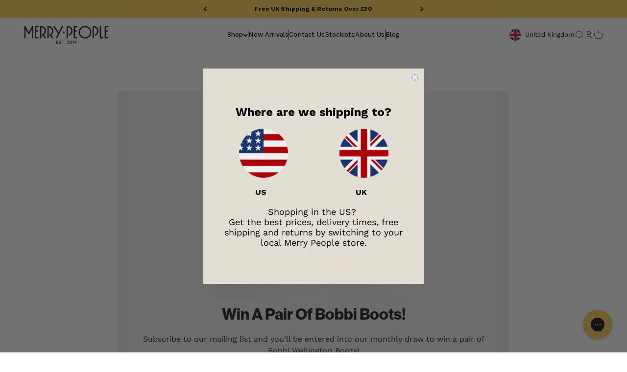

--- FILE ---
content_type: text/css
request_url: https://uk.merrypeople.com/cdn/shop/t/35/assets/okendo.css
body_size: 482
content:
.okeReviews.oke-sr{display:block}[data-oke-all-reviews] .oke-sr>div{display:flex;align-items:center;flex-wrap:wrap}[data-oke-all-reviews] .oke-sr-stars{order:1}[data-oke-all-reviews] .oke-sr-rating{display:none;order:2}.oke-sr-label-text{display:inline!important}[data-oke-all-reviews] .oke-sr-rating:after{content:"/5.0";margin-left:-4px;margin-right:7px}[data-oke-all-reviews] .oke-sr-count{order:3}[data-oke-all-reviews] .oke-sr-count:before{content:""}[data-oke-all-reviews] .oke-sr-count:after{content:""}.Product__Info [data-oke-star-rating]{margin-bottom:5px;order:3}[data-oke-widget]{display:none}[data-oke-widget][data-oke-rendered]:not([style="position: relative;"]){display:block}main>[data-oke-widget]{padding:0 45px}div.okeReviews[data-oke-container].oke-w{max-width:unset}.shopify-app-block div.okeReviews[data-oke-container].oke-w{padding:0}div.okeReviews[data-oke-container] .oke-w-navBar-item-count,div.okeReviews[data-oke-container] .oke-w-review-recommendation{display:none}div.okeReviews[data-oke-container] .oke-reviewContent .oke-reviewContent-title{font-weight:500}div.okeReviews[data-oke-container] .oke-reviewContent-body p{line-height:1.6}div.okeReviews[data-oke-container] .oke-is-small .oke-reviewContent .oke-reviewContent-title,div.okeReviews[data-oke-container] .oke-is-small .oke-reviewContent-body p{font-size:14px}div.oke-modal .okeReviews[data-oke-container].oke-w,div.okeReviews[data-oke-container] .oke-modal,div.okeReviews[data-oke-container] .oke-modal p,div.okeReviews[data-oke-container] .oke-modal .oke-helpful,div.okeReviews[data-oke-container] .oke-modal .oke-helpful-vote-button,div.okeReviews[data-oke-container] .oke-modal .oke-reviewContent-date{color:var(--oke-text-primaryColor)}div.okeReviews[data-oke-container].oke-w .oke-w-controls-nav,div.okeReviews[data-oke-container] .oke-w-navBar-item[aria-selected=true]{border-color:#000}div.okeReviews[data-oke-container].oke-w .oke-is-small .oke-w-controls-nav .oke-poweredBy{margin-left:auto}div.okeReviews[data-oke-container] .oke-w-navBar-item,div.okeReviews[data-oke-container] .oke-is-small .oke-button{font-size:12px}div.okeReviews[data-oke-container] .oke-is-small .oke-w-reviews-head .oke-button{padding-left:10px;padding-right:10px}div.okeReviews[data-oke-container] .oke-is-small .oke-w-reviews-head>.oke-button,div.okeReviews[data-oke-container] .oke-is-small .oke-w-reviews-head>.oke-w-reviews-writeReview{width:48%}div.okeReviews[data-oke-container] .oke-button:not(.oke-is-loading):not(.oke-is-active):hover{box-shadow:none}.okeReviews[data-oke-container] .oke-w-reviews-writeReview{display:inherit}div.okeReviews[data-oke-container] .oke-is-small .oke-w-writeReview{width:100%}div.okeReviews[data-oke-container] .oke-w-reviews-head .oke-w-reviews-filterToggle .oke-icon{vertical-align:initial}div.okeReviews[data-oke-container] .oke-w-reviews-head .oke-w-writeReview:before,div.okeReviews[data-oke-container] .oke-w-reviews-head .oke-w-reviews-filterToggle .oke-icon:before{vertical-align:bottom}div.okeReviews[data-oke-container] .oke-w-reviews-controls{flex-wrap:wrap}div.okeReviews[data-oke-container] .oke-w-reviews-count{font-size:12px;font-weight:600}div.okeReviews[data-oke-container] .oke-sortSelect{line-height:1.4}div.okeReviews[data-oke-container] .oke-sortSelect-label{font-size:12px;font-weight:400}div.okeReviews[data-oke-container] .oke-is-small .oke-sortSelect-label{margin-right:0}div.okeReviews[data-oke-container] .oke-select{background-size:19px;font-size:12px;background-image:url("data:image/svg+xml,%3Csvg width='16' height='16' viewBox='0 0 16 16' fill='none' xmlns='http://www.w3.org/2000/svg'%3E%3Ccircle cx='8.29077' cy='7.78003' r='7.53003' fill='white'/%3E%3Cpath d='M5.07129 6.25L8.07129 9.25L11.0713 6.25' stroke='%23111111' stroke-width='1.5'/%3E%3C/svg%3E%0A")}div.okeReviews[data-oke-container] .oke-w-review-side{border-radius:10px}div.okeReviews[data-oke-container] .oke-is-large .oke-w-review--featuredMedia .oke-w-review-media{margin-left:40px}div.okeReviews[data-oke-container] .oke-w-review-reviewer{border-bottom:1px solid #e3ded3;padding-bottom:15px;width:100%}div.okeReviews[data-oke-container] .oke-w-selectAttr-item-title{font-weight:400}div.okeReviews[data-oke-container] .oke-w-selectAttr-item-value{font-weight:300}div.okeReviews[data-oke-container] .oke-product-thumbnail-image{border-radius:10px;border:0}div.okeReviews[data-oke-container] .oke-product-details-title{font-weight:400}div.okeReviews[data-oke-container] .oke-is-small .oke-w-review-main{padding:0}div.okeReviews[data-oke-container] .oke-helpful-label,div.okeReviews[data-oke-container] .oke-helpful-vote-button,div.okeReviews[data-oke-container] .oke-helpful-vote-button:before{color:#8f8f8f}div.okeReviews[data-oke-container] .oke-helpful-vote{line-height:1.2}div.okeReviews[data-oke-container] .oke-showMore-button,div.okeReviews[data-oke-container] .oke-showMore-button:not(.oke-is-loading):not(.oke-is-active):hover{background:#71775e;color:#fff;border:0}div.okeReviews[data-oke-container] .oke-media-image,div.okeReviews[data-oke-container] .oke-showMoreButton{z-index:1}div.okeReviews[data-oke-container] .oke-qw-question-main-body{font-weight:400}@media all and (max-width: 640px){main>[data-oke-widget]{padding:0 20px}}
/*# sourceMappingURL=/cdn/shop/t/35/assets/okendo.css.map */


--- FILE ---
content_type: text/javascript
request_url: https://uk.merrypeople.com/cdn/shop/t/35/assets/sections.js?v=48844776189879025551764469017
body_size: 12033
content:
var __accessCheck=(obj,member,msg)=>{if(!member.has(obj))throw TypeError("Cannot "+msg)},__privateGet=(obj,member,getter)=>(__accessCheck(obj,member,"read from private field"),getter?getter.call(obj):member.get(obj)),__privateAdd=(obj,member,value)=>{if(member.has(obj))throw TypeError("Cannot add the same private member more than once");member instanceof WeakSet?member.add(obj):member.set(obj,value)},__privateSet=(obj,member,value,setter)=>(__accessCheck(obj,member,"write to private field"),setter?setter.call(obj,value):member.set(obj,value),value),__privateMethod=(obj,member,method)=>(__accessCheck(obj,member,"access private method"),method);import{timeline}from"//uk.merrypeople.com/cdn/shop/t/35/assets/vendor.min.js?v=20880576495916334881715321946";import{EffectCarousel}from"//uk.merrypeople.com/cdn/shop/t/35/assets/theme.js?v=123942349220201603601764468989";var AnnouncementBar=class extends EffectCarousel{_transitionTo(fromSlide,toSlide){timeline([[fromSlide,{transform:["translateY(0)","translateY(-5px)"],opacity:[1,0],visibility:["visible","hidden"]},{duration:.2}],[toSlide,{transform:["translateY(5px)","translateY(0)"],opacity:[0,1],visibility:["hidden","visible"]},{duration:.2}]])}};window.customElements.get("announcement-bar")||window.customElements.define("announcement-bar",AnnouncementBar);var SplitCursor=class extends HTMLElement{connectedCallback(){this._parentSection=this.closest(".shopify-section"),this._dragging=!1,this._offsetX=this._currentX=0,this._parentSection.addEventListener("pointerdown",this._onPointerDown.bind(this)),this._parentSection.addEventListener("pointermove",this._onPointerMove.bind(this)),this._parentSection.addEventListener("pointerup",this._onPointerUp.bind(this)),this._recalculateOffset(),window.addEventListener("resize",this._recalculateOffset.bind(this))}get minOffset(){return-this.offsetLeft-(document.dir==="rtl"?this.clientWidth:0)}get maxOffset(){return this.offsetParent.clientWidth+this.minOffset}_onPointerDown(event){(event.target===this||this.contains(event.target))&&(this._initialX=event.clientX-this._offsetX,this._dragging=!0)}_onPointerMove(event){this._dragging&&(this._currentX=Math.min(Math.max(event.clientX-this._initialX,this.minOffset),this.maxOffset),this._offsetX=this._currentX,this._parentSection.style.setProperty("--clip-path-offset",`${this._currentX.toFixed(1)}px`))}_onPointerUp(){this._dragging=!1}_recalculateOffset(){this._parentSection.style.setProperty("--clip-path-offset",`${Math.min(Math.max(this.minOffset,this._currentX.toFixed(1)),this.maxOffset)}px`)}};window.customElements.get("split-cursor")||window.customElements.define("split-cursor",SplitCursor);import{timeline as timeline2,inView}from"//uk.merrypeople.com/cdn/shop/t/35/assets/vendor.min.js?v=20880576495916334881715321946";var CollectionList=class extends HTMLElement{connectedCallback(){window.matchMedia("(prefers-reduced-motion: no-preference)").matches&&inView(this,this._reveal.bind(this),{margin:"-100px"})}_reveal(){const toReveal=Array.from(this.querySelectorAll("[reveal-js]"));timeline2([[toReveal,{opacity:1},{duration:0}],[toReveal.map(item=>item.querySelector("img, svg")),{opacity:[0,1],transform:["scale(1.03)","auto"]},{duration:.2}],[toReveal.map(item=>item.querySelector(".collection-card__content-wrapper")),{opacity:[0,1]},{duration:.2}]])}};window.customElements.get("collection-list")||window.customElements.define("collection-list",CollectionList);import{Delegate}from"//uk.merrypeople.com/cdn/shop/t/35/assets/vendor.min.js?v=20880576495916334881715321946";var AccountLogin=class extends HTMLElement{connectedCallback(){this.recoverForm=this.querySelector("#recover"),this.loginForm=this.querySelector("#login"),window.location.hash==="#recover"&&this._switchForms(),new Delegate(this).on("click",'[href="#recover"], [href="#login"]',this._switchForms.bind(this))}_switchForms(event){event&&event.preventDefault(),this.recoverForm.hidden=!this.recoverForm.hidden,this.loginForm.hidden=!this.loginForm.hidden}};window.customElements.get("account-login")||window.customElements.define("account-login",AccountLogin);import{animate,timeline as timeline3,stagger,Delegate as Delegate2}from"//uk.merrypeople.com/cdn/shop/t/35/assets/vendor.min.js?v=20880576495916334881715321946";import{AnimatedDetails,EffectCarousel as EffectCarousel2,Drawer,throttle}from"//uk.merrypeople.com/cdn/shop/t/35/assets/theme.js?v=123942349220201603601764468989";var reduceMenuAnimation=JSON.parse("false"),StoreHeader=class extends HTMLElement{connectedCallback(){this.hasAttribute("hide-on-scroll")&&window.matchMedia("(prefers-reduced-motion: no-preference)").matches&&(this._lastScrollTop=0,this._accumulatedScroll=0,this._isVisible=!0,this._hasSwitchedToSticky=!1,window.addEventListener("scroll",throttle(this._onScroll.bind(this)))),this.addEventListener("toggle",this._checkTransparency.bind(this),{capture:!0}),window.addEventListener("pageshow",event=>{event.persisted&&(this.classList.remove("is-filled"),this._setupTransparentHeader())}),this._setupTransparentHeader(),this.hasAttribute("sticky")&&Shopify.designMode&&(document.addEventListener("shopify:section:load",this._setupTransparentHeader.bind(this)),document.addEventListener("shopify:section:unload",this._setupTransparentHeader.bind(this)),document.addEventListener("shopify:section:reorder",this._setupTransparentHeader.bind(this)))}hide(){this._isVisible&&(animate(this,{transform:["translateY(0)","translateY(-100%)"]},{duration:.2,easing:"ease"}),this._isVisible=!1)}show(){this._isVisible||(animate(this,{transform:["translateY(-100%)","translateY(0)"]},{duration:.2,easing:"ease"}),this._accumulatedScroll=0,this._isVisible=!0)}_onScroll(){window.scrollY<0||(this._accumulatedScroll=Math.max(0,this._accumulatedScroll+(window.scrollY-this._lastScrollTop)),window.scrollY<this._lastScrollTop?this.show():this._accumulatedScroll>parseInt(this.getAttribute("hide-on-scroll"))&&this.hide(),this._lastScrollTop=window.scrollY)}_checkTransparency(){let hasFallbackScrollDetection=!1;CSS.supports("selector(:has(> *))")&&this.hasAttribute("sticky")&&!this.hasAttribute("hide-on-scroll")&&this.hasAttribute("allow-transparency")?this.querySelectorAll("[open]").length>0?this.classList.add("is-filled"):window.scrollY>=500&&!this._hasSwitchedToSticky?(this._hasSwitchedToSticky=!0,this.classList.add("is-filled"),animate(this,{transform:["translateY(-100%)","translateY(0)"]},{duration:.15,easing:"ease"})):window.scrollY<500&&(this._hasSwitchedToSticky?(this._hasSwitchedToSticky=!1,animate(this,{transform:["translateY(0)","translateY(-100%)"]},{duration:.15,easing:"ease"}).finished.then(()=>{this.style.transform=null,this.classList.remove("is-filled")})):this.getAnimations().length===0&&this.classList.remove("is-filled")):(hasFallbackScrollDetection=window.scrollY>20,this.classList.toggle("is-filled",!this.hasAttribute("allow-transparency")||this.querySelectorAll("[open]").length>0||hasFallbackScrollDetection))}_setupTransparentHeader(){document.querySelector(".shopify-section:first-child [allow-transparent-header]")?(this.setAttribute("allow-transparency",""),this.addEventListener("mouseenter",this._checkTransparency.bind(this)),this.addEventListener("mouseleave",this._checkTransparency.bind(this)),this.hasAttribute("sticky")&&window.addEventListener("scroll",throttle(this._checkTransparency.bind(this))),this._checkTransparency()):this.removeAttribute("allow-transparency")}},DropdownDisclosure=class _DropdownDisclosure extends AnimatedDetails{constructor(){super(),this._detectClickOutsideListener=this._detectClickOutside.bind(this),this._detectEscKeyboardListener=this._detectEscKeyboard.bind(this),this._detectFocusOutListener=this._detectFocusOut.bind(this),this._detectHoverListener=this._detectHover.bind(this),this._hoverTimer=null,this.addEventListener("mouseover",this._detectHoverListener.bind(this)),this.addEventListener("mouseout",this._detectHoverListener.bind(this))}get trigger(){return window.matchMedia("screen and (pointer: fine)").matches?this.getAttribute("trigger"):"click"}get mouseOverDelayTolerance(){return 250}_onSummaryClicked(event){this.trigger==="hover"?(event.preventDefault(),event.currentTarget.hasAttribute("data-url")&&(window.location.href=event.currentTarget.getAttribute("data-url"))):super._onSummaryClicked(event)}async _transition(value){if(value){this.setAttribute("open",""),document.addEventListener("click",this._detectClickOutsideListener),document.addEventListener("keydown",this._detectEscKeyboardListener),document.addEventListener("focusout",this._detectFocusOutListener);const openSiblings=Array.from(this.closest("ul").querySelectorAll("[open]")).filter(item=>item!==this);openSiblings.forEach(sibling=>sibling.open=!1),await this._transitionIn(openSiblings.length>0)}else document.removeEventListener("click",this._detectClickOutsideListener),document.removeEventListener("keydown",this._detectEscKeyboardListener),document.removeEventListener("focusout",this._detectFocusOutListener),await this._transitionOut(),this.removeAttribute("open")}_transitionIn(hasOpenSiblings=!1){const timelineSequence=[[this.contentElement,{opacity:1},{duration:.2}]];return window.matchMedia("(prefers-reduced-motion: no-preference)").matches&&!reduceMenuAnimation&&timelineSequence.push([this.contentElement.querySelectorAll(":scope > ul > li"),{opacity:[0,1],transform:["translateY(-10px)","translateY(0)"]},{delay:stagger(.025),at:"-0.1",duration:.2}]),timeline3(timelineSequence,{delay:hasOpenSiblings>0?.1:0}).finished}_transitionOut(){return timeline3([[this.contentElement,{opacity:0},{duration:.2}]]).finished}_detectClickOutside(event){this.trigger==="click"&&!this.contains(event.target)&&!(event.target.closest("details")instanceof _DropdownDisclosure)&&(this.open=!1)}_detectHover(event){this.trigger==="hover"&&(event.type==="mouseover"?(this.open=!0,clearTimeout(this._hoverTimer)):this._hoverTimer=setTimeout(()=>this.open=!1,this.mouseOverDelayTolerance))}_detectEscKeyboard(event){if(event.code==="Escape"){const targetMenu=event.target.closest("details[open]");targetMenu&&(targetMenu.open=!1)}}_detectFocusOut(event){event.relatedTarget&&!this.contains(event.relatedTarget)&&(this.open=!1)}},MegaMenuDisclosure=class extends DropdownDisclosure{constructor(){super(),this.addEventListener("pointerover",this._preloadImages.bind(this))}get mouseOverDelayTolerance(){return 500}_transitionIn(hasOpenSiblings){const timelineSequence=[[this.contentElement,{opacity:1},{duration:.2}],"mega-menu"],contentDelay=hasOpenSiblings?.1:0;return window.matchMedia("(prefers-reduced-motion: no-preference)").matches&&!reduceMenuAnimation&&(this.contentElement.querySelectorAll(".mega-menu__promo").forEach(promo=>{timelineSequence.push([promo,{opacity:[0,1]},{duration:.25,delay:contentDelay,at:"mega-menu"}],"mega-menu-promo")}),this.contentElement.querySelectorAll(".mega-menu__nav > li").forEach(column=>{timelineSequence.push([column.querySelectorAll(":scope > :first-child, :scope li"),{opacity:[0,1],transform:["translateY(-10px)","translateY(0)"]},{easing:"ease",delay:stagger(.025,{start:contentDelay}),at:"mega-menu",duration:.2}])})),timeline3(timelineSequence).finished}_preloadImages(){Array.from(this.querySelectorAll('img[loading="lazy"]')).forEach(image=>image.setAttribute("loading","eager"))}},MegaMenuPromoCarousel=class extends EffectCarousel2{connectedCallback(){super.connectedCallback(),this.nextElementSibling&&this.addEventListener("carousel:select",event=>this._updateControlsColor(event.detail.slide)),this._updateControlsColor(this.items[this.selectedIndex])}_updateControlsColor(slide){const extractFrom=slide.classList.contains("content-over-media")?slide:slide.firstElementChild;this.nextElementSibling.style.setProperty("--text-color",extractFrom.style.getPropertyValue("--text-color"))}},NavigationDrawer=class extends Drawer{constructor(){super(),new Delegate2(this).on("click","button[data-panel]",this._onPanelButtonClick.bind(this)),this._isTransitioning=!1,this.addEventListener("dialog:after-hide",()=>{this.reinitializeDrawer()})}get openFrom(){return window.matchMedia("(max-width: 699px)").matches?this.getAttribute("mobile-opening"):super.openFrom}switchToPanel(panelIndex,linkListIndex=null,menu_handle){console.log("panelIndex:",panelIndex),console.log("linkListIndex:",linkListIndex),console.log("menu_handle:",menu_handle),console.log("this:",this);const panels=this.querySelectorAll(`#${menu_handle} .panel`);console.log("panels:",panels);let panelToHideTransform,panelToShowTransform,panelToHide=linkListIndex!==null?panels[parseInt(panelIndex)-1]:panels[parseInt(panelIndex)+1],panelToShow=panels[panelIndex],linkLists=panelToShow.querySelectorAll(`#${menu_handle} .panel__wrapper`),timelineSequence=[];document.dir==="rtl"?(panelToHideTransform=linkListIndex!==null?["translateX(0%)","translateX(100%)"]:["translateX(0%)","translateX(-100%)"],panelToShowTransform=linkListIndex!==null?["translateX(-100%)","translateX(0%)"]:["translateX(100%)","translateX(0%)"]):(panelToHideTransform=linkListIndex!==null?["translateX(0%)","translateX(-100%)"]:["translateX(0%)","translateX(100%)"],panelToShowTransform=linkListIndex!==null?["translateX(100%)","translateX(0%)"]:["translateX(-100%)","translateX(0%)"]),timelineSequence.push([panelToHide,{transform:panelToHideTransform,opacity:[1,0],visibility:["visible","hidden"]},{duration:.3,opacity:{at:"+0.3"},transform:{at:"+0.3"}}],"panelHidden",[panelToShow,{opacity:[0,1],visibility:["hidden","visible"],transform:panelToShowTransform},{at:"<",transform:{duration:.3}}]),linkListIndex!==null&&timelineSequence.push(this.switchLinkList(linkLists,linkListIndex)),timeline3(timelineSequence)}showPanel(panelIndex,linkListIndex=null,menu_handle){const panels=this.querySelectorAll(`#${menu_handle} .panel`);let timelineSequence=[],panelToShow=panels[panelIndex],linkLists=panelToShow.querySelectorAll(`#${menu_handle} .panel__wrapper`);!panelToShow.hasAttribute("open")&&!this._isTransitioning&&(this._isTransitioning=!0,timelineSequence.push([this,{width:[this.offsetWidth+"px",(this.offsetWidth-parseInt(window.getComputedStyle(this).getPropertyValue("padding")))*2+"px"]},{duration:.2}],[panelToShow,{opacity:[0,1],visibility:["hidden","visible"]},{at:"<"}]),timelineSequence.push(this.switchLinkList(linkLists,linkListIndex))),this.previousLinkIndex&&this.previousLinkIndex!==linkListIndex&&timelineSequence.push([linkLists[this.previousLinkIndex],{opacity:[1,0],visibility:["visible","hidden"]},{duration:.2}]),timeline3(timelineSequence).finished.then(()=>{this.previousLinkIndex&&this.previousLinkIndex!==linkListIndex&&linkLists[this.previousLinkIndex].removeAttribute("style"),panelToShow.hasAttribute("open")&&this.previousLinkIndex!==linkListIndex&&timeline3([this.switchLinkList(linkLists,linkListIndex)]),this.previousLinkIndex=linkListIndex,panelToShow.setAttribute("open",""),this._isTransitioning=!1})}switchLinkList(linkLists,linkListIndex){return Array.from(linkLists).forEach(item=>{item.setAttribute("hidden","")}),linkLists[linkListIndex].removeAttribute("hidden"),[linkLists[linkListIndex].querySelectorAll("li"),{opacity:[0,1],visibility:["hidden","visible"],transform:["translateY(-10px)","translateY(0)"]},{easing:"ease",duration:.2,at:"-0.15",delay:stagger(.025,{start:.1})}]}reinitializeDrawer(){if(this.hasAttribute("mega-menu")&&window.matchMedia("(min-width:1150px)").matches)this.style.removeProperty("width"),this.setExpanded();else{const firstPanel=this.querySelector(".panel:first-child");firstPanel.style.opacity="1",firstPanel.style.visibility="visible",firstPanel.style.transform="translateX(0%)"}Array.from(this.querySelectorAll(".panel:not(:first-child)")).forEach(item=>{this.hasAttribute("mega-menu")&&item.removeAttribute("open"),item.style.opacity="0",item.style.visibility="hidden",Array.from(item.querySelectorAll(".panel__wrapper")).forEach(list=>list.setAttribute("hidden",""))})}setExpanded(target){Array.from(this.querySelectorAll("button[data-panel]")).forEach(item=>{item.setAttribute("aria-expanded","false")}),target&&target.setAttribute("aria-expanded","true")}_onPanelButtonClick(event,target){const[panelIndex,linkListIndex]=target.getAttribute("data-panel").split("-");this.hasAttribute("mega-menu")&&window.matchMedia("(min-width:1150px)").matches?(this.setExpanded(target),this.showPanel(panelIndex,linkListIndex||null,target.getAttribute("data-menu-handle"))):this.switchToPanel(panelIndex,linkListIndex||null,target.getAttribute("data-menu-handle"))}};window.customElements.get("store-header")||window.customElements.define("store-header",StoreHeader),window.customElements.get("dropdown-disclosure")||window.customElements.define("dropdown-disclosure",DropdownDisclosure,{extends:"details"}),window.customElements.get("mega-menu-disclosure")||window.customElements.define("mega-menu-disclosure",MegaMenuDisclosure,{extends:"details"}),window.customElements.get("mega-menu-promo-carousel")||window.customElements.define("mega-menu-promo-carousel",MegaMenuPromoCarousel),window.customElements.get("navigation-drawer")||window.customElements.define("navigation-drawer",NavigationDrawer);import{animate as motionAnimate,scroll}from"//uk.merrypeople.com/cdn/shop/t/35/assets/vendor.min.js?v=20880576495916334881715321946";var FeatureChart=class extends HTMLElement{connectedCallback(){if(this.viewButtonElement=this.querySelector('[data-action="toggle-rows"]'),this.featureChartTable=this.querySelector(".feature-chart__table"),this.featureChartRows=Array.from(this.featureChartTable.childNodes),this.featureProductRow=this.querySelector(".feature-chart__table-row--product"),this.featureChartSticky=this.querySelector(".feature-chart__table-row--sticky"),this.viewButtonElement&&this.viewButtonElement.addEventListener("click",this._toggleRows.bind(this)),this.featureChartSticky){this.featureChartSticky.style.width=`${this.featureChartTable.scrollWidth}px`,this.featureChartTable.addEventListener("scroll",event=>{this.featureChartSticky.style.marginLeft=-1*event.target.scrollLeft+"px"}),new ResizeObserver(entries=>{this.featureChartSticky.style.width=`${entries[0].contentRect.width}px`}).observe(this.featureChartTable);const offset=getComputedStyle(this).scrollPaddingTop;scroll(({y})=>{y.current>=y.targetOffset+this.featureProductRow.clientHeight/2&&y.progress<.85?this.featureChartSticky.classList.add("is-visible"):this.featureChartSticky.classList.remove("is-visible")},{target:this.featureChartTable,offset:[`${offset} start`,`end ${offset}`]})}}_toggleRows(){this.classList.contains("is-expanded")?this._hideRows():this._showRows()}async _showRows(){const fromHeight=this.featureChartTable.clientHeight;this.featureChartRows.forEach(row=>{row.hidden=!1}),this.viewButtonElement.querySelector(".feature-chart__toggle-text").innerText=this.viewButtonElement.getAttribute("data-view-less"),this.classList.add("is-expanded"),await motionAnimate(this.featureChartTable,{height:[`${fromHeight}px`,`${this.featureChartTable.clientHeight}px`]}).finished,this.featureChartTable.style.height="auto"}async _hideRows(){let fromHeight=this.featureChartTable.clientHeight,toHeight=0;this.featureChartRows.slice(0,parseInt(this.getAttribute("max-rows"))).forEach(row=>{toHeight+=row.clientHeight}),this.viewButtonElement.querySelector(".feature-chart__toggle-text").innerText=this.viewButtonElement.getAttribute("data-view-more"),this.classList.remove("is-expanded"),await motionAnimate(this.featureChartTable,{height:[`${fromHeight}px`,`${toHeight}px`]}).finished,this.featureChartRows.slice(parseInt(this.getAttribute("max-rows"))).forEach(row=>row.hidden=!0),this.featureChartTable.style.height="auto"}};window.customElements.get("feature-chart")||window.customElements.define("feature-chart",FeatureChart);import{scroll as scroll2,timeline as timeline4,animate as animate2,inView as inView2}from"//uk.merrypeople.com/cdn/shop/t/35/assets/vendor.min.js?v=20880576495916334881715321946";import{imageLoaded,getHeadingKeyframe}from"//uk.merrypeople.com/cdn/shop/t/35/assets/theme.js?v=123942349220201603601764468989";var ImageBanner=class extends HTMLElement{connectedCallback(){this.parallax&&window.matchMedia("(prefers-reduced-motion: no-preference)").matches&&this._setupParallax(),inView2(this,async()=>{await imageLoaded(Array.from(this.querySelectorAll(":scope > :is(img, video, iframe, svg, video-media)")));const headings=Array.from(this.querySelectorAll('[reveal-on-scroll="true"]'));timeline4([[this,{opacity:[0,1]},{duration:.25}],...headings.map(heading=>[...getHeadingKeyframe(heading)])])})}get parallax(){return this.hasAttribute("parallax")?parseFloat(this.getAttribute("parallax")):!1}_setupParallax(){const media=Array.from(this.querySelectorAll(":scope > :is(img, video, iframe, svg, video-media)")),[scale,translate]=[1+this.parallax,this.parallax*100/(1+this.parallax)];scroll2(animate2(media,{transform:[`scale(${scale}) translateY(${translate}%)`,`scale(${scale}) translateY(0)`]},{easing:"linear"}),{target:this,offset:["start end","end start"]})}};window.customElements.get("image-banner")||window.customElements.define("image-banner",ImageBanner);import{ScrollArea}from"//uk.merrypeople.com/cdn/shop/t/35/assets/theme.js?v=123942349220201603601764468989";var ImageLinkBlocks=class extends HTMLElement{connectedCallback(){this.items=Array.from(this.children),new ScrollArea(this),this.addEventListener("control:prev",this._prev),this.addEventListener("control:next",this._next)}_prev(){this.scrollBy({left:(document.dir==="rtl"?1:-1)*this.items[0].clientWidth,behavior:"smooth"})}_next(){this.scrollBy({left:(document.dir==="rtl"?-1:1)*this.items[0].clientWidth,behavior:"smooth"})}};window.customElements.get("image-link-blocks")||window.customElements.define("image-link-blocks",ImageLinkBlocks);import{animate as animate3,timeline as timeline5,inView as inView3}from"//uk.merrypeople.com/cdn/shop/t/35/assets/vendor.min.js?v=20880576495916334881715321946";import{getHeadingKeyframe as getHeadingKeyframe2,throttle as throttle2}from"//uk.merrypeople.com/cdn/shop/t/35/assets/theme.js?v=123942349220201603601764468989";var ImagesWithTextScrolling=class extends HTMLElement{connectedCallback(){inView3(this,this._reveal.bind(this)),this.hasAttribute("scrolling-experience")&&(this._imageToTransitionItems=Array.from(this.querySelectorAll(".images-scrolling-desktop__media-wrapper > :not(:first-child)")),this._mainImage=this.querySelector(".images-scrolling-desktop__media-wrapper > :first-child"),this._contentItems=Array.from(this.querySelectorAll(".images-scrolling__content")),this._imageToTransitionItems.length>0&&window.addEventListener("scroll",throttle2(this._onScroll.bind(this))))}_reveal(){Array.from(this.querySelectorAll('[reveal-on-scroll="true"]')).forEach(heading=>{animate3(...getHeadingKeyframe2(heading))})}_onScroll(){const imageRect=this._mainImage.getBoundingClientRect(),imageBottom=imageRect.bottom,imageEffect=this.getAttribute("scrolling-experience");for(const[index,contentItem]of this._contentItems.entries()){const contentItemRect=contentItem.getBoundingClientRect(),image=this._imageToTransitionItems[index-1],content=this._contentItems[index];if(contentItemRect.top<imageBottom-imageRect.height*.15&&contentItemRect.bottom>imageBottom){image&&!image.classList.contains("is-visible")&&(image.classList.add("is-visible"),imageEffect==="fade"?timeline5([[image,{opacity:[null,1]},{duration:.2}],[content,{opacity:[null,1]},{duration:.45,at:"<"}]]):timeline5([[image,{opacity:[null,1],clipPath:["inset(100% 0 0 0)","inset(0 0 0 0)"]},{duration:.35,easing:[.99,.01,.5,.94],opacity:{duration:0}}],[content,{opacity:[null,1]},{duration:.45,at:"<"}]]));break}if(contentItemRect.top>imageBottom-imageRect.height*.15){image&&image.classList.contains("is-visible")&&(image.classList.remove("is-visible"),imageEffect==="fade"?timeline5([[image,{opacity:[null,0]},{duration:.2}],[content,{opacity:[null,0]},{duration:.2,at:"<"}]]):timeline5([[image,{opacity:[null,1],clipPath:["inset(0 0 0 0)","inset(100% 0 0 0)"]},{duration:.35,easing:[.99,.01,.5,.94],opacity:{duration:0}}],[content,{opacity:[null,0]},{duration:.2,at:"<"}]]));break}}}};window.customElements.get("images-with-text-scrolling")||window.customElements.define("images-with-text-scrolling",ImagesWithTextScrolling);import{animate as animate4,inView as inView4}from"//uk.merrypeople.com/cdn/shop/t/35/assets/vendor.min.js?v=20880576495916334881715321946";var ImpactText=class extends HTMLElement{connectedCallback(){window.matchMedia("(prefers-reduced-motion: no-preference)").matches&&inView4(this,({target})=>this._onBecameVisible(target),{margin:"-100px"})}async _onBecameVisible(target){if(animate4(target,{opacity:1,transform:["translateY(10px)","translateY(0)"]},{duration:.3}),this.hasAttribute("count-up")){const itemToSearch=this.childElementCount===0?this:this.firstElementChild,matches=itemToSearch.textContent.trim().match(/\d+(?:[,. ]\d+)*/);if(!matches)return;itemToSearch.innerHTML=itemToSearch.textContent.replace(/\d+(?:[,. ]\d+)*/,`<span>${matches[0]}</span>`);const numberSpan=itemToSearch.querySelector("span");numberSpan.style.textAlign=matches[0]===matches.input?null:"end",itemToSearch.classList.contains("text-gradient")||(numberSpan.style.display="inline-block",numberSpan.style.minWidth=`${numberSpan.clientWidth}px`);const toReplace=matches[0].replace(/[,\. ]+/,""),charactersMatches=[...matches[0].matchAll(/[,\. ]+/g)];await animate4(progress=>{let formattedString=Math.round(progress*parseInt(toReplace)).toString();charactersMatches.forEach(character=>{formattedString.length>=matches[0].length-character.index&&(formattedString=formattedString.slice(0,character.index)+character[0]+formattedString.slice(character.index))}),numberSpan.textContent=progress===1?matches[0]:formattedString},{duration:parseFloat(this.getAttribute("count-up")),easing:[.16,1,.3,1]}).finished,numberSpan.style.minWidth=null}}};window.customElements.get("impact-text")||window.customElements.define("impact-text",ImpactText);import{timeline as timeline6,inView as inView5}from"//uk.merrypeople.com/cdn/shop/t/35/assets/vendor.min.js?v=20880576495916334881715321946";var MediaGrid=class extends HTMLElement{connectedCallback(){this.items=Array.from(this.children),window.matchMedia("(prefers-reduced-motion: no-preference)").matches&&inView5(this,this._onBecameVisible.bind(this))}_onBecameVisible(){const contentElements=this.querySelectorAll(".content-over-media > :not(img, video, iframe, svg, video-media, native-video, external-video)");timeline6([[this.items,{opacity:1,transform:["translateY(10px)","translateY(0)"]},{duration:.3}],[contentElements,{opacity:[0,1]},{duration:.2,at:"+0.1"}]])}};window.customElements.get("media-grid")||window.customElements.define("media-grid",MediaGrid);import{animate as animate5,timeline as timeline7,inView as inView6}from"//uk.merrypeople.com/cdn/shop/t/35/assets/vendor.min.js?v=20880576495916334881715321946";import{imageLoaded as imageLoaded2}from"//uk.merrypeople.com/cdn/shop/t/35/assets/theme.js?v=123942349220201603601764468989";var reduceMotion=window.matchMedia("(prefers-reduced-motion: no-preference)").matches,MediaWithText=class extends HTMLElement{connectedCallback(){reduceMotion&&Array.from(this.querySelectorAll(".media-with-text__item")).forEach(item=>{inView6(item,observer=>this.reveal(observer.target))})}reveal(item){const media=item.querySelector(".media-with-text__media");imageLoaded2(media.querySelector("img")).then(()=>{timeline7([[media,{opacity:[0,1]},{duration:.3}],[media.querySelector("img, video-media"),{transform:["scale(1)","scale(1)"]},{duration:.3,at:"<"}]])}),animate5(item.querySelector(".media-with-text__content > .prose"),{opacity:[0,1]},{duration:.2,delay:.3})}};window.customElements.get("media-with-text")||window.customElements.define("media-with-text",MediaWithText);import{timeline as timeline8,animate as animate6,stagger as stagger2,inView as inView7}from"//uk.merrypeople.com/cdn/shop/t/35/assets/vendor.min.js?v=20880576495916334881715321946";import{EffectCarousel as EffectCarousel3,imageLoaded as imageLoaded3,getHeadingKeyframe as getHeadingKeyframe3}from"//uk.merrypeople.com/cdn/shop/t/35/assets/theme.js?v=123942349220201603601764468989";var MultipleImagesWithText=class extends HTMLElement{constructor(){super(),this._imageCarousel=this.querySelector("multiple-images-with-text-image-list"),this._contentCarousel=this.querySelector("multiple-images-with-text-content-list"),this.addEventListener("control:prev",()=>{this._imageCarousel.previous(),this._contentCarousel.previous()}),this.addEventListener("control:next",()=>{this._imageCarousel.next(),this._contentCarousel.next()}),Shopify.designMode&&this.addEventListener("shopify:block:select",event=>{event.target.hasAttribute("image-id")&&this._imageCarousel.select(this._imageCarousel.items.findIndex(item=>item.id===event.target.getAttribute("image-id")))})}},MultipleImagesWithTextImageList=class extends EffectCarousel3{constructor(){super(),inView7(this,this._reveal.bind(this))}async _reveal(){await imageLoaded3(this.querySelectorAll("img")),this.getAttribute("layout")==="stacked"?timeline8([[this.lastElementChild,{transform:"rotate(0deg)"}],[this.lastElementChild?.previousElementSibling,{transform:"rotate(2deg)"},{at:"<"}],[this.lastElementChild?.previousElementSibling?.previousElementSibling,{transform:"rotate(-2deg)"},{at:"<"}]],{defaultOptions:{duration:.15,easing:[.26,.02,.27,.97]}}):this.getAttribute("layout")==="collage"?timeline8([[this.children,{opacity:1,transform:["translateY(15px)","translateY(0)"]},{duration:.3,delay:stagger2(.1)}]]):timeline8([[this.children,{opacity:1,transform:"rotate(var(--image-rotation, 0deg))"},{duration:.3,delay:stagger2(.1)}]])}_transitionTo(fromSlide,toSlide,{direction,animate:animate8}){if(this.getAttribute("layout")!=="stacked")return;const transitionSpeed=.2;if(direction==="next"){const fromSlideTransform=getComputedStyle(fromSlide).getPropertyValue("transform");return timeline8([[fromSlide,{opacity:0,transform:"rotate(5deg) translate(40px, 10px)"},{duration:transitionSpeed}],[toSlide,{zIndex:1},{duration:transitionSpeed,zIndex:{easing:"step-start"}}],[fromSlide,{opacity:1,transform:fromSlideTransform,zIndex:-1},{duration:transitionSpeed,at:"<",zIndex:{easing:"step-start"}}],[toSlide.previousElementSibling,{zIndex:0},{at:"<",easing:"step-start"}]],{defaultOptions:{easing:[.26,.02,.27,.97]}}).finished}else{const toSlideTransform=getComputedStyle(toSlide).getPropertyValue("transform");return timeline8([[toSlide,{opacity:0,transform:"rotate(-5deg) translate(-40px, -10px)"},{duration:transitionSpeed}],this.items.length>=3&&[fromSlide.previousElementSibling||this.lastElementChild,{zIndex:-1},{easing:"step-start"}],[toSlide,{opacity:1,transform:toSlideTransform,zIndex:1},{duration:transitionSpeed,at:this.items.length>=3?"<":"+0",zIndex:{easing:"step-start"}}],[fromSlide,{zIndex:0},{duration:transitionSpeed,at:"<",zIndex:{easing:"step-start"}}]].filter(Boolean),{defaultOptions:{easing:[.26,.02,.27,.97]}}).finished}}},MultipleImagesWithTextContentList=class extends EffectCarousel3{constructor(){super(),inView7(this,this._reveal.bind(this))}_reveal(){animate6(...getHeadingKeyframe3(this.querySelector('[reveal-on-scroll="true"]')))}_transitionTo(fromSlide,toSlide,{direction="next",animate:animate8=!0}={}){return fromSlide.classList.remove("is-selected"),toSlide.classList.add("is-selected"),timeline8([[fromSlide,{opacity:[1,0],visibility:["visible","hidden"]}],[toSlide,{opacity:[0,1],visibility:["hidden","visible"]}],[...getHeadingKeyframe3(toSlide.querySelector('[reveal-on-scroll="true"]'),{at:"<"})]],{duration:animate8?parseFloat(this.getAttribute("fade-speed")||.5):0}).finished}};window.customElements.get("multiple-images-with-text")||window.customElements.define("multiple-images-with-text",MultipleImagesWithText),window.customElements.get("multiple-images-with-text-image-list")||window.customElements.define("multiple-images-with-text-image-list",MultipleImagesWithTextImageList),window.customElements.get("multiple-images-with-text-content-list")||window.customElements.define("multiple-images-with-text-content-list",MultipleImagesWithTextContentList);import{Drawer as Drawer2}from"//uk.merrypeople.com/cdn/shop/t/35/assets/theme.js?v=123942349220201603601764468989";var NewsletterPopup=class extends Drawer2{connectedCallback(){super.connectedCallback(),this.shouldAppearAutomatically&&setTimeout(()=>this.show(),this.apparitionDelay)}get initialFocus(){return!1}get shouldAppendToBody(){return!1}get apparitionDelay(){return parseInt(this.getAttribute("apparition-delay")||0)*1e3}get shouldAppearAutomatically(){return!(localStorage.getItem("theme:popup-filled")==="true"||this.hasAttribute("only-once")&&localStorage.getItem("theme:popup-appeared")==="true")}_setInitialPosition(){this.style.top=null,this.style.bottom="0px",this.style.left=document.dir==="ltr"?null:"0px",this.style.right=document.dir==="rtl"?"auto":"0px"}attributeChangedCallback(name,oldValue,newValue){super.attributeChangedCallback(name,oldValue,newValue),name==="open"&&this.open&&localStorage.setItem("theme:popup-appeared","true")}};window.customElements.get("newsletter-popup")||window.customElements.define("newsletter-popup",NewsletterPopup);import{timeline as timeline9,animate as animate7,inView as inView8}from"//uk.merrypeople.com/cdn/shop/t/35/assets/vendor.min.js?v=20880576495916334881715321946";import{EffectCarousel as EffectCarousel4}from"//uk.merrypeople.com/cdn/shop/t/35/assets/theme.js?v=123942349220201603601764468989";var reduceMotion2=window.matchMedia("(prefers-reduced-motion: no-preference)").matches,PressCarousel=class extends EffectCarousel4{constructor(){super(),reduceMotion2&&inView8(this,this._reveal.bind(this))}_reveal(){animate7(this.selectedSlide.querySelector(".blockquote"),{opacity:1,transform:["translateY(15px)","translateY(0)"]},{duration:.2})}async _transitionTo(fromSlide,toSlide,options={}){await timeline9([[fromSlide.querySelectorAll(".press__logo, .press__author"),{opacity:[null,0]},{duration:.2}],[fromSlide.querySelector(".blockquote"),{opacity:[null,0],...reduceMotion2&&{transform:[null,"translateY(-10px)"]}},{duration:.2,at:"<"}]]).finished,fromSlide.classList.remove("is-selected"),toSlide.classList.add("is-selected"),await timeline9([[toSlide.querySelectorAll(".press__logo, .press__author"),{opacity:[0,1]},{duration:.2}],[toSlide.querySelector(".blockquote"),{opacity:[0,1],...reduceMotion2&&{transform:["translateY(0px)","translateY(0px)"]}},{duration:.2,at:"<"}]]).finished}};window.customElements.get("press-carousel")||window.customElements.define("press-carousel",PressCarousel);var ProductRecommendations=class extends HTMLElement{constructor(){super(),this._isLoaded=!1}connectedCallback(){this._loadRecommendations()}async _loadRecommendations(){if(this._isLoaded)return;this._isLoaded=!0;const section=this.closest(".shopify-section"),intent=this.getAttribute("intent")||"related",url=`${Shopify.routes.root}recommendations/products?product_id=${this.getAttribute("product")}&limit=${this.getAttribute("limit")||4}&section_id=${section.id.replace("shopify-section-","")}&intent=${intent}`,response=await fetch(url,{priority:"low"}),tempDiv=new DOMParser().parseFromString(await response.text(),"text/html"),productRecommendationsElement=tempDiv.querySelector("product-recommendations");productRecommendationsElement.childElementCount>0?this.replaceChildren(...document.importNode(productRecommendationsElement,!0).childNodes):intent==="related"?section.remove():this.remove()}};window.customElements.get("product-recommendations")||window.customElements.define("product-recommendations",ProductRecommendations);import{extractSectionId}from"//uk.merrypeople.com/cdn/shop/t/35/assets/theme.js?v=123942349220201603601764468989";var _isLoaded,_searchQueryString,searchQueryString_get,_loadProducts,loadProducts_fn,RecentlyViewedProducts=class extends HTMLElement{constructor(){super(...arguments),__privateAdd(this,_searchQueryString),__privateAdd(this,_loadProducts),__privateAdd(this,_isLoaded,!1)}connectedCallback(){"requestIdleCallback"in window?requestIdleCallback(__privateMethod(this,_loadProducts,loadProducts_fn).bind(this),{timeout:1500}):__privateMethod(this,_loadProducts,loadProducts_fn).call(this)}};_isLoaded=new WeakMap,_searchQueryString=new WeakSet,searchQueryString_get=function(){const items=new Set(JSON.parse(localStorage.getItem("theme:recently-viewed-products")||"[]"));return this.hasAttribute("exclude-id")&&items.delete(parseInt(this.getAttribute("exclude-id"))),Array.from(items.values(),item=>`id:${item}`).slice(0,parseInt(this.getAttribute("products-count"))).join(" OR ")},_loadProducts=new WeakSet,loadProducts_fn=async function(){if(__privateGet(this,_isLoaded))return;__privateSet(this,_isLoaded,!0);const section=this.closest(".shopify-section"),url=`${Shopify.routes.root}search?type=product&q=${__privateGet(this,_searchQueryString,searchQueryString_get)}&section_id=${extractSectionId(section)}`,response=await fetch(url,{priority:"low"}),tempDiv=new DOMParser().parseFromString(await response.text(),"text/html"),recentlyViewedProductsElement=tempDiv.querySelector("recently-viewed-products");recentlyViewedProductsElement.childElementCount>0?this.replaceChildren(...document.importNode(recentlyViewedProductsElement,!0).childNodes):section.remove()},window.customElements.get("recently-viewed-products")||window.customElements.define("recently-viewed-products",RecentlyViewedProducts);import{scroll as scroll3,timeline as timeline10,ScrollOffset,inView as inView9}from"//uk.merrypeople.com/cdn/shop/t/35/assets/vendor.min.js?v=20880576495916334881715321946";var RevealedImage=class extends HTMLElement{connectedCallback(){const scrollTracker=this.querySelector(".revealed-image__scroll-tracker"),scroller=this.querySelector(".revealed-image__scroller");scrollTracker.style.height=`${scroller.clientHeight}px`,new ResizeObserver(entries=>scrollTracker.style.height=`${entries[0].contentRect.height}px`).observe(scroller),scroll3(timeline10([[this.querySelectorAll(".revealed-image__image-clipper, .revealed-image__content--inside"),{clipPath:["inset(37% 37% 41% 37%)","inset(calc(var(--sticky-area-height) / 2) 0)"]},{easing:"ease-in"}],[this.querySelectorAll("img, svg"),{transform:["translate(-10%, -1.5%) scale(1.4)","translate(0, 0) scale(1)"]},{easing:"ease-in",at:"<"}],[this.querySelectorAll(".revealed-image__content"),{opacity:[0,1,1]},{offset:[0,.25,1],at:"<"}]]),{target:scrollTracker,offset:ScrollOffset.All}),inView9(this,()=>(this.style.visibility="visible",()=>{this.style.visibility="hidden"}),{margin:"200px"})}};window.customElements.get("revealed-image")||window.customElements.define("revealed-image",RevealedImage);var ShopTheLookDots=class extends HTMLElement{connectedCallback(){this._abortController=new AbortController,Array.from(this.children).forEach(dots=>{document.getElementById(dots.getAttribute("aria-controls")).addEventListener("carousel:change",event=>this._onDotClicked(event),{signal:this._abortController.signal})})}disconnectedCallback(){this._abortController.abort()}_onDotClicked(event){Array.from(this.querySelectorAll(`button:nth-child(${event.detail.index+1})`)).forEach(button=>button.click())}};window.customElements.get("shop-the-look-dots")||window.customElements.define("shop-the-look-dots",ShopTheLookDots);import{animate as motionAnimate2,timeline as timeline11,inView as inView10}from"//uk.merrypeople.com/cdn/shop/t/35/assets/vendor.min.js?v=20880576495916334881715321946";import{EffectCarousel as EffectCarousel5,imageLoaded as imageLoaded4,getHeadingKeyframe as getHeadingKeyframe4}from"//uk.merrypeople.com/cdn/shop/t/35/assets/theme.js?v=123942349220201603601764468989";var Slideshow=class extends HTMLElement{constructor(){super(),this.addEventListener("carousel:select",this._onSlideSelected)}async _onSlideSelected(event){const slideStyles=getComputedStyle(event.detail.slide);if(this.style.setProperty("--slideshow-controls-background",slideStyles.getPropertyValue("--slideshow-slide-controls-background")),this.style.setProperty("--slideshow-controls-color",slideStyles.getPropertyValue("--slideshow-slide-controls-color")),!this.classList.contains("slideshow--boxed"))return;const backgroundElement=this.querySelector(".slideshow__slide-background"),background=slideStyles.getPropertyValue("--slideshow-slide-background");backgroundElement.style.background=background,await motionAnimate2(backgroundElement,{opacity:[0,1]},{duration:.2}).finished,this.style.setProperty("--slideshow-background",background),motionAnimate2(backgroundElement,{opacity:0},{duration:0})}},SlideshowCarousel=class extends EffectCarousel5{constructor(){super(),inView10(this,this._reveal.bind(this)),this.querySelector(".slideshow__cursor")&&this.addEventListener("tap",this._onSlideshowTap)}connectedCallback(){super.connectedCallback(),this._player&&this.hasAttribute("autoplay")&&this._player.addEventListener("player:start",()=>{const cursorRing=this.querySelector(".slideshow__cursor-ring circle");cursorRing&&motionAnimate2(cursorRing,{strokeDasharray:[`0px, ${cursorRing.getTotalLength()}px`,`${cursorRing.getTotalLength()}px, ${cursorRing.getTotalLength()}px`]},{duration:parseInt(this.getAttribute("autoplay")),easing:"linear"}),Array.from(this.querySelectorAll(".numbered-dots__item")).forEach(item=>{const circle=item.querySelector("circle:last-child");item.getAttribute("aria-current")==="true"?motionAnimate2(circle,{strokeDasharray:[`0px, ${circle.getTotalLength()}px`,`${circle.getTotalLength()}px, ${circle.getTotalLength()}px`]},{duration:parseInt(this.getAttribute("autoplay")),easing:"linear"}):motionAnimate2(circle,{strokeDasharray:`${circle.getTotalLength()}px, ${circle.getTotalLength()}px`},{duration:0,easing:"linear"})})})}get transitionType(){return window.matchMedia("(prefers-reduced-motion: reduce)").matches?"fade":this.getAttribute("transition")}async _reveal(){const selectedSlide=this.selectedSlide;await imageLoaded4(selectedSlide.querySelectorAll("img")),this.style.opacity="1",!window.matchMedia("(prefers-reduced-motion: reduce)").matches&&(this._reloaded||timeline11([[selectedSlide,{zIndex:1},{duration:0}],[selectedSlide.querySelectorAll("img"),{opacity:[0,1],transform:["scale(1)","scale(1)"]},{duration:.3}],"content",[selectedSlide.querySelectorAll('[data-sequence="subheading"], .button'),{opacity:[0,1]},{duration:.3,at:"content"}],[...getHeadingKeyframe4(selectedSlide.querySelector('[data-sequence="heading"]'),{duration:.3,at:"content"})],[selectedSlide.querySelector(".button"),{opacity:[0,1]},{duration:.3,at:"content"}],[this.querySelector(".slideshow__controls"),{opacity:[0,1],transform:["translateY(10px)","translateY(0)"]},{duration:.3}]]))}_onSlideshowTap(event){event.target.matches("button, a[href], button :scope, a[href] :scope")||!window.matchMedia("screen and (pointer: fine)").matches||(event.detail.originalEvent.clientX>window.innerWidth/2?this.next():this.previous())}async _transitionTo(fromSlide,toSlide,{direction,animate:animate8=!0}={}){fromSlide.classList.remove("is-selected"),toSlide.classList.add("is-selected");let timelineControls=null;switch(this.transitionType){case"fade":timelineControls=this._fade(fromSlide,toSlide,{animate:animate8});break;case"fade_with_text":timelineControls=this._fadeWithText(fromSlide,toSlide,{animate:animate8});break}return animate8||timelineControls.finish(),timelineControls.finished}_fade(fromSlide,toSlide){return timeline11([[fromSlide,{opacity:[1,0],visibility:["visible","hidden"],zIndex:0},{duration:.3,easing:"ease-in",zIndex:{easing:"step-end"}}],[toSlide,{opacity:[0,1],visibility:["hidden","visible"],zIndex:1},{duration:.3,at:"<",easing:"ease-out",zIndex:{easing:"step-end"}}]])}async _fadeWithText(fromSlide,toSlide){return motionAnimate2(fromSlide,{opacity:[1,0],visibility:["visible","hidden"],zIndex:0},{duration:.3,easing:"ease-in",zIndex:{easing:"step-end"}}),await imageLoaded4(toSlide.querySelectorAll("img")),motionAnimate2(toSlide,{opacity:[0,1],visibility:["hidden","visible"],zIndex:1},{duration:0,zIndex:{easing:"step-end"}}),timeline11([[toSlide.querySelectorAll("img"),{opacity:[0,1],transform:["scale(1)","scale(1)"]},{duration:.3,easing:"ease-out"}],"content",[toSlide.querySelectorAll('[data-sequence="subheading"], .button'),{opacity:[0,1]},{duration:.3,at:"content"}],[...getHeadingKeyframe4(toSlide.querySelector('[data-sequence="heading"]'),{duration:.3,at:"content"})]])}};window.customElements.get("x-slideshow")||window.customElements.define("x-slideshow",Slideshow),window.customElements.get("slideshow-carousel")||window.customElements.define("slideshow-carousel",SlideshowCarousel);const variantTabLinks=document.querySelectorAll(".variant-tab-list li a");variantTabLinks&&variantTabLinks.forEach(function(link){link.addEventListener("click",function(e){e.preventDefault(),document.querySelectorAll(".SizeSwatchList span.label-text").forEach(function(label2){label2.classList.remove("active")}),variantTabLinks.forEach(function(tabLink){tabLink.classList.remove("active")});const dataLink=this.getAttribute("data-link");document.querySelectorAll(".SizeSwatchList span.label-text[data-label='"+dataLink+"']").forEach(function(label2){label2.classList.add("active")}),this.classList.add("active");var block_swatch2=document.querySelectorAll(".SizeSwatchList .variant-picker__option-values label.block-swatch, .SizeSwatchList button.popover-listbox__option");if(block_swatch2&&block_swatch2.forEach(function(link2){var activeTabs2=link2.querySelectorAll("span.label-text.active"),active_tab_length2=activeTabs2.length;active_tab_length2<1?link2.classList.add("hidden"):link2.classList.remove("hidden")}),document.querySelector(".variant-tab-list")){var selectedElementInput=document.querySelector('.variant-picker__option .variant-picker__option-values input[type="radio"]:checked')||document.querySelector('.variant-picker__option .popover-listbox input[name="option1"]'),selectedVariantIdPicker=selectedElementInput.id||selectedElementInput.value,label=document.querySelector('.variant-picker__option .variant-picker__option-values label[for="'+selectedVariantIdPicker+'"]')||document.querySelector('.popover-listbox__option[value="'+selectedVariantIdPicker+'"]'),span=label.querySelector(".label-text.active span"),variant_text=span.getAttribute("data-checkout-label")||span.textContent,cart_display_text=span.getAttribute("data-cart-display")||variant_text,splitParts=variant_text.split(":"),cleanName=splitParts[0].trim(),cleanValue=splitParts.slice(1).join(":").trim();document.getElementById("customer-size").setAttribute("name","properties["+cleanName+"]"),document.getElementById("customer-size").setAttribute("value",cleanValue),document.getElementById("cart-size-display").setAttribute("value",cart_display_text)}})});function reorderVariantTabList(orderString){orderString=orderString.replace(/,\s+/g,",");const orderArray=orderString.split(","),list=document.querySelector(".variant-tab-list ul");if(list){const items=Array.from(list.querySelectorAll("li"));items.sort((a,b)=>{const aText=a.querySelector("a").textContent.trim(),bText=b.querySelector("a").textContent.trim(),aIndex=orderArray.indexOf(aText),bIndex=orderArray.indexOf(bText);return aIndex!==-1&&bIndex!==-1?aIndex-bIndex:aIndex!==-1?-1:bIndex!==-1?1:0}),list.innerHTML="",items.forEach(item=>list.appendChild(item)),items[0].querySelector("a").dispatchEvent(new Event("click",{bubbles:!0}))}}document.addEventListener("DOMContentLoaded",function(){reorderVariantTabList("UK Womens, UK Mens, EU")});const sizeButtons=document.querySelectorAll(".size-btn-group .size-btn");sizeButtons&&sizeButtons.forEach(function(button){button.addEventListener("click",function(){const scrollTableSection=closestWithClass(this,"scroll-table-section");scrollTableSection.querySelectorAll(".size-btn").forEach(function(btn){btn.classList.remove("active")}),scrollTableSection.querySelectorAll(".table-size-update").forEach(function(update){update.classList.remove("active")});const dataText=this.getAttribute("data-text");scrollTableSection.querySelectorAll(".table-size-update[data-text='"+dataText+"']").forEach(function(label){label.classList.add("active")}),this.classList.add("active")})});function closestWithClass(element,className){for(;element&&!element.classList.contains(className);)element=element.parentElement;return element}const width=window.innerWidth||document.documentElement.clientWidth||document.body.clientWidth,seenCols=document.querySelectorAll(".product-seen-merry .product-seen-row .product-seen-col");seenCols.forEach(function(col,index){width<769?index>1&&col.classList.add("hide"):index>3&&col.classList.add("hide")});const anchor=document.querySelector(".product_seen_in_merry_load a");anchor&&anchor.addEventListener("click",function(e){e.preventDefault(),anchor&&anchor.classList.contains("load-less")?(document.querySelectorAll(".product-seen-merry .product-seen-row .product-seen-col").forEach(function(col,index){(window.innerWidth||document.documentElement.clientWidth||document.body.clientWidth)<769?index>1&&col.classList.add("hide"):index>3&&col.classList.add("hide")}),anchor&&(anchor.innerHTML="LOAD MORE",anchor.classList.remove("load-less"))):(document.querySelectorAll(".product-seen-merry .product-seen-row .product-seen-col").forEach(function(col){col.classList.remove("hide")}),anchor&&(anchor.innerHTML="LOAD LESS",anchor.classList.add("load-less")))});const openSizechartElement=document.querySelector(".open-sizechart");openSizechartElement&&openSizechartElement.addEventListener("click",function(){const divId=this.getAttribute("aria-controls");document.body.classList.add("size-chart-open");const targetElement=document.getElementById(divId);targetElement&&(targetElement.setAttribute("aria-hidden","false"),document.querySelectorAll(".scroll-table-section").forEach(function(instance){let arrows=instance.querySelectorAll(".table-slidebutton"),prevArrow=Array.from(arrows).find(function(arrow){return arrow.classList.contains("button-left-arrow")}),nextArrow=Array.from(arrows).find(function(arrow){return arrow.classList.contains("button-right-arrow")}),box=instance.querySelector(".scrollable-table tbody"),x=0,y=0,mx=0,maxScrollWidth=box.scrollWidth-box.clientWidth/2-box.offsetWidth/2,cnt=1,cnt2=1;arrows.forEach(function(arrow){arrow.addEventListener("click",function(){this.classList.contains("button-right-arrow")?(y=0,cnt2--,x=parseInt(box.querySelectorAll("tr")[0].offsetWidth*cnt),box.scrollTo({left:x,behavior:"smooth"}),cnt++):(x=0,cnt--,y=parseInt(box.querySelectorAll("tr")[0].offsetWidth*cnt2),box.scrollTo({left:-y,behavior:"smooth"}),cnt2++)})}),box.addEventListener("mousemove",function(e){let mx2=e.pageX-this.offsetLeft;mx&&(this.scrollLeft=this.sx+mx-mx2)}),box.addEventListener("mousedown",function(e){this.sx=this.scrollLeft,mx=e.pageX-this.offsetLeft}),box.addEventListener("scroll",function(){toggleArrows()}),document.addEventListener("mouseup",function(){mx=0});function toggleArrows(){box.scrollLeft>maxScrollWidth-10?nextArrow.classList.add("disabled"):box.scrollLeft<10?prevArrow.classList.add("disabled"):(nextArrow.classList.remove("disabled"),prevArrow.classList.remove("disabled"))}}))});const closeButton=document.querySelector(".size-chart-modal .Modal__Close");closeButton&&closeButton.addEventListener("click",function(){document.body.classList.remove("size-chart-open");const sizeChartModal=this.closest(".size-chart-modal");sizeChartModal&&sizeChartModal.setAttribute("aria-hidden","true")}),document.body.classList.contains("template-product")&&document.addEventListener("mouseup",function(e){const container=document.querySelector(".size-chart-modal");container.contains(e.target)||(document.body.classList.remove("size-chart-open"),container.setAttribute("aria-hidden","true"))});let scrollTableSections=document.querySelectorAll(".scroll-table-section");scrollTableSections.forEach(function(section){let arrHeight=[];section.querySelectorAll(".scrollable-table thead tr td").forEach(function(headerCell){let thisHeight=Math.ceil(headerCell.offsetHeight);arrHeight.push(thisHeight)}),section.querySelectorAll(".scrollable-table tbody tr").forEach(function(tableRow){let i=0;tableRow.querySelectorAll("td").forEach(function(tableCell){tableCell.style.height=arrHeight[i]+"px",i++})})});let sizeBtnAnchors=document.querySelectorAll(".scroll-table-section a.size-btn");sizeBtnAnchors&&sizeBtnAnchors.forEach(function(anchor2){anchor2.addEventListener("click",function(){setTimeout(function(){document.querySelectorAll(".scroll-table-section").forEach(function(section){let _this=section,arrHeight=[];section.querySelectorAll(".scrollable-table thead tr td").forEach(function(headerCell){let thisHeight=Math.ceil(headerCell.offsetHeight);arrHeight.push(thisHeight)}),section.querySelectorAll(".scrollable-table tbody tr").forEach(function(tableRow){let this2=tableRow,i=0;tableRow.querySelectorAll("td").forEach(function(tableCell){let this3=tableCell;this3.style.height=arrHeight[i]+"px",i++})})})},100)})});const activeTabs=document.querySelectorAll(".variant-tab-list li a.active"),active_tab_length=activeTabs.length;active_tab_length<1&&document.querySelectorAll(".SizeSwatchList .variant-picker__option-values label.block-swatch span.label-text[data-label='default']").forEach(function(label){label.classList.add("active")});const block_swatch=document.querySelectorAll(".SizeSwatchList .variant-picker__option-values label.block-swatch");block_swatch&&block_swatch.forEach(function(link){link.querySelectorAll("span.label-text.active").length<1&&link.classList.add("hidden")});function slideToggle_footer(element,duration){var style=element.style;style.transitionProperty="height",style.transitionDuration=duration+"ms",style.transitionTimingFunction="ease-in-out";var isClosed=style.height==="0px"||style.display==="none";isClosed?(style.display="block",style.height=element.scrollHeight+"px"):(style.height="0px",setTimeout(function(){style.display="none"},duration))}const footer_tab=document.querySelectorAll(".footer .footer__block--menu .f-title");footer_tab&&footer_tab.forEach(function(tab){tab.addEventListener("click",function(){var nextUL=this.nextElementSibling;slideToggle_footer(nextUL,100)})});function closestAncestorWithClass(element,className){for(;element;){if(element.classList.contains(className))return element;element=element.parentElement}return null}const popupCloseButton=document.querySelector("#pre_order_popup .Modal__Close");popupCloseButton&&popupCloseButton.addEventListener("click",function(){document.querySelector("#pre_order_popup").classList.remove("active"),document.body.classList.remove("common-popup-open")});const popupcontinueButton=document.querySelector("#pre_order_popup .button.popup-btn");popupcontinueButton&&popupcontinueButton.addEventListener("click",function(){document.querySelector("#pre_order_popup").classList.remove("active"),document.body.classList.remove("common-popup-open");const checkoutButton=document.querySelector('#cart-drawer form.buy-buttons [name="checkout"]');if(checkoutButton){const clickEvent=new MouseEvent("click",{bubbles:!0,cancelable:!0,view:window});checkoutButton.dispatchEvent(clickEvent)}});function updateProductDetails(){const imageUrl=this.getAttribute("data-img"),forAttr=this.getAttribute("for"),text=this.querySelector("span.sr-only").textContent,fieldset=this.closest("fieldset"),imageElement=document.querySelector(".product-price .media-active-block img"),labelSpanElement=document.querySelector(".product-price .media-active-block label span.sr-only"),textElement=document.querySelector(".product-price .media-active-block .text"),labelElement=document.querySelector(".product-price .media-active-block label"),optionLabelSelected=fieldset.querySelector("legend.option_name .var-value");optionLabelSelected.textContent=text,imageElement&&imageUrl&&(imageElement.src=imageUrl,imageElement.srcset=imageUrl.replace("&width=72","&width=60 60w")),labelElement&&forAttr&&labelElement.setAttribute("for",forAttr),labelSpanElement&&(labelSpanElement.textContent=text),textElement&&(textElement.textContent=text)}const swatchLabels=document.querySelectorAll(".variant-picker .variant-picker__option .variant-picker__option-values label.color-swatch, .variant-picker .variant-picker__option .variant-picker__option-values label.media-swatch");swatchLabels.forEach(function(swatchLabel){swatchLabel.addEventListener("click",updateProductDetails)});const announcementBar=document.querySelector(".announcement-bar__wrapper");if(announcementBar){if(announcementBar.getAttribute("data-scrollable")){let scrollSpeed=announcementBar.getAttribute("data-scroll-speed");if(scrollSpeed){let yourFunction=function(){if(announcementBar.getAttribute("data-scrollable")){const announcement_text=announcementBar.querySelectorAll("announcement-bar p");let length=announcement_text.length;announcement_text.forEach(function(element,index){let minus_slide=length-1;var isVisibleSlide=!1;if(element){var computedStyle=window.getComputedStyle(element);isVisibleSlide=computedStyle.getPropertyValue("visibility")!=="hidden"}isVisibleSlide==!0&&setTimeout(function(){if(index==minus_slide){var announcementTextElements=document.querySelectorAll(".announcement-bar__wrapper p.text-xs");announcementTextElements.forEach(function(element2){element2.style.visibility="hidden",element2.style.transform="translateY(-5px)",element2.style.opacity=0}),announcementTextElements.length>0&&(announcementTextElements[0].style.visibility="visible",announcementTextElements[0].style.opacity=1,announcementTextElements[0].style.transform="translateY(0px)")}else{var nextElementSibling=null;nextElementSibling=element.nextElementSibling,nextElementSibling&&nextElementSibling.tagName==="P"&&(nextElementSibling.style.visibility="visible",nextElementSibling.style.opacity=1,nextElementSibling.style.transform="translateY(0px)",element.style.visibility="hidden",element.style.transform="translateY(0px)",element.style.opacity=0)}},scrollSpeed),index==minus_slide&&setTimeout(yourFunction,scrollSpeed)})}};scrollSpeed=parseFloat(scrollSpeed)*1e3,yourFunction()}}const announcement_btn=document.querySelectorAll("button.tap-area");announcement_btn&&announcement_btn.forEach(function(element){element.addEventListener("click",function(){announcementBar.removeAttribute("data-scrollable");var announcementTextElements=document.querySelectorAll(".announcement-bar__wrapper p.text-xs");announcementTextElements.forEach(function(element2){element2.style.visibility="hidden",element2.style.transform="translateY(-5px)",element2.style.opacity=0})})})}if(document.addEventListener("click",function(event){var targetLabel=event.target.closest(".quick-buy-drawer__info .variant-picker__option.color_swatch label");if(targetLabel){var forAttribute=targetLabel.getAttribute("for"),value=document.getElementById(forAttribute).value,parentOption=targetLabel.closest(".variant-picker__option.color_swatch"),varValueElement=parentOption?parentOption.querySelector(".variant-picker__option-info .var-value"):null;value&&varValueElement&&(varValueElement.innerHTML=value)}}),document.body.classList.contains("template-page")){let instances=document.querySelectorAll(".scroll-table-section");instances&&instances.forEach(function(instance){let arrows=instance.querySelectorAll(".table-slidebutton"),prevArrow=Array.from(arrows).find(function(arrow){return arrow.classList.contains("button-left-arrow")}),nextArrow=Array.from(arrows).find(function(arrow){return arrow.classList.contains("button-right-arrow")}),box=instance.querySelector(".scrollable-table tbody"),x=0,y=0,mx=0,maxScrollWidth=box.scrollWidth-box.clientWidth/2-box.offsetWidth/2,cnt=1,cnt2=1;arrows.forEach(function(arrow){arrow.addEventListener("click",function(){this.classList.contains("button-right-arrow")?(y=0,cnt2--,x=parseInt(box.querySelectorAll("tr")[0].offsetWidth*cnt),box.scrollTo({left:x,behavior:"smooth"}),cnt++):(x=0,cnt--,y=parseInt(box.querySelectorAll("tr")[0].offsetWidth*cnt2),box.scrollTo({left:-y,behavior:"smooth"}),cnt2++)})}),box.addEventListener("mousemove",function(e){let mx2=e.pageX-this.offsetLeft;mx&&(this.scrollLeft=this.sx+mx-mx2)}),box.addEventListener("mousedown",function(e){this.sx=this.scrollLeft,mx=e.pageX-this.offsetLeft}),box.addEventListener("scroll",function(){toggleArrows()}),document.addEventListener("mouseup",function(){mx=0});function toggleArrows(){box.scrollLeft>maxScrollWidth-10?nextArrow.classList.add("disabled"):box.scrollLeft<10?prevArrow.classList.add("disabled"):(nextArrow.classList.remove("disabled"),prevArrow.classList.remove("disabled"))}})}document.addEventListener("DOMContentLoaded",function(){const radioButtons=document.querySelectorAll('input[name="contactType"]');function handleRadioChange(){const selectedValue=this.value;document.querySelector(".email").classList.add("hidden"),document.querySelector(".mobile").classList.add("hidden"),document.querySelector('label[for="opt_in"].standard').classList.add("hidden"),document.querySelector('label[for="opt_in"].mobile').classList.add("hidden"),selectedValue==="email"?(document.querySelector(".email").classList.remove("hidden"),document.querySelector('label[for="opt_in"].standard').classList.remove("hidden")):selectedValue==="mobile"&&(document.querySelector(".mobile").classList.remove("hidden"),document.querySelector('label[for="opt_in"].mobile').classList.remove("hidden")),document.querySelectorAll(".toggle-label").forEach(label=>{label.classList.remove("active")}),this.closest(".toggle-label").classList.add("active")}radioButtons.forEach(radio=>{radio.addEventListener("change",handleRadioChange)});const initiallyChecked=document.querySelector('input[name="contactType"]:checked');initiallyChecked&&(initiallyChecked.closest(".toggle-label").classList.add("active"),handleRadioChange.call(initiallyChecked))});
//# sourceMappingURL=/cdn/shop/t/35/assets/sections.js.map?v=48844776189879025551764469017


--- FILE ---
content_type: text/javascript
request_url: https://uk.merrypeople.com/cdn/shop/t/35/assets/next-best-products.js?v=130561355395926591551747031756
body_size: 825
content:
window.next_best_products={};let next_best_products_loaded=!1;(async()=>{const SF_TOKEN="938f7eb6dfcc2691a79352216e4a7f4f",GRAPHQL_URL="/api/2025-04/graphql.json",query=`{
    products(first: 250) {
      edges {
        node {
          handle
          id
          styleMF: metafield(namespace:"custom", key:"next_best_style") {
            references(first: 10) {
              edges {
                node {
                  ... on Product {
                    handle
                  }
                }
              }
            }
          }
          colourMF: metafield(namespace:"custom", key:"next_best_colour") {
            references(first: 10) {
              edges {
                node {
                  ... on Product {
                    handle
                  }
                }
              }
            }
          }
        }
      }
    }
  }`;try{const res=await fetch(GRAPHQL_URL,{method:"POST",headers:{"Content-Type":"application/json","X-Shopify-Storefront-Access-Token":SF_TOKEN},body:JSON.stringify({query})});if(!res.ok){console.error(`GraphQL request failed: ${res.status} ${res.statusText}`);return}const json=await res.json();if(json.errors){console.error("\u274C GraphQL errors:",json.errors);return}json.data.products.edges.forEach(({node})=>{if(node.handle)try{const styleHandles=node.styleMF?.references?.edges?.map(edge=>edge.node.handle)||[],colourHandles=node.colourMF?.references?.edges?.map(edge=>edge.node.handle)||[];(styleHandles.length||colourHandles.length)&&(window.next_best_products[node.handle]={},styleHandles.length&&(window.next_best_products[node.handle].next_best_style=styleHandles),colourHandles.length&&(window.next_best_products[node.handle].next_best_colour=colourHandles))}catch(parseError){console.error(`Error parsing metafields for ${node.handle}:`,parseError)}}),next_best_products_loaded=!0,document.dispatchEvent(new CustomEvent("next-best-products-loaded"))}catch(error){console.error("Failed to load next best products:",error)}})();const createCartPromise=async()=>await(await fetch(`${Shopify.routes.root}cart.js`)).json();let fetchCart=createCartPromise();document.addEventListener("cart:change",event=>{fetchCart=event.detail.cart}),window.addEventListener("pageshow",event=>{event.persisted&&(fetchCart=createCartPromise())});const totalItems=6;async function updateHiddenFields(cart){if(!cart||!cart.items)return;let colourHandles=[],styleHandles=[];if(next_best_products_loaded)for(const item of cart.items){const itemHandle=item.handle;if(itemHandle){if(window.next_best_products[itemHandle]){const nextBestData=window.next_best_products[itemHandle];for(const key in nextBestData){const metafieldItems=nextBestData[key];if(Array.isArray(metafieldItems)){for(const metafieldItem of metafieldItems.slice(0,10))if(metafieldItem&&(key.includes("colour")&&colourHandles.length<totalItems?colourHandles.push(metafieldItem):key.includes("style")&&styleHandles.length<totalItems&&styleHandles.push(metafieldItem),colourHandles.length>=totalItems&&styleHandles.length>=totalItems))break}if(colourHandles.length>=totalItems&&styleHandles.length>=totalItems)break}}if(colourHandles.length>=totalItems&&styleHandles.length>=totalItems)break}}if(colourHandles.length<totalItems||styleHandles.length<totalItems){const response=await fetch("/collections/most-popular-products/products.json");if(!response.ok){console.error(`Failed to fetch fallback products: ${response.status} ${response.statusText}`);return}const data=await response.json(),cartHandles=cart.items.map(item=>item.handle);for(const extraProduct of data.products)if(!colourHandles.includes(extraProduct.handle)&&!styleHandles.includes(extraProduct.handle)&&!cartHandles.includes(extraProduct.handle)&&(colourHandles.length<totalItems?colourHandles.push(extraProduct.handle):styleHandles.length<totalItems&&styleHandles.push(extraProduct.handle),colourHandles.length>=totalItems&&styleHandles.length>=totalItems))break}colourHandles=colourHandles.slice(0,totalItems),styleHandles=styleHandles.slice(0,totalItems),renderHiddenFields(colourHandles,styleHandles,cart),colourHandles=null,styleHandles=null}function renderHiddenFields(colourHandles,styleHandles,cart){const container=document.querySelector("#hidden-fields-container");if(!container)return;container.innerHTML="",colourHandles.forEach((handle,index)=>{if(handle){const input=document.createElement("input");input.type="hidden",input.name=`attributes[next_best_colour_${index+1}]`,input.value=handle,container.appendChild(input)}}),styleHandles.forEach((handle,index)=>{if(handle){const input=document.createElement("input");input.type="hidden",input.name=`attributes[next_best_style_${index+1}]`,input.value=handle,container.appendChild(input)}});let itemCounter=1;for(const item of cart.items){const title=item.title?item.title.toLowerCase():"";if(title&&!title.includes("bobbi kids")&&!title.includes("andie kids")&&(title.includes("bobbi")||title.includes("tully")||title.includes("fergie")||title.includes("andie")||title.includes("darcy")||title.includes("lochie")||title.includes("billie"))){const input=document.createElement("input");input.type="hidden",input.name=`attributes[boot_${itemCounter}]`,input.value=item.handle,container.appendChild(input),itemCounter++}}}document.addEventListener("DOMContentLoaded",async()=>{try{const cart=await fetchCart;await updateHiddenFields(cart)}catch(error){console.error("Error updating hidden fields on page load:",error)}}),document.addEventListener("cart:change",async event=>{try{await updateHiddenFields(event.detail.cart)}catch(error){console.error("Error updating hidden fields on cart change:",error)}}),window.addEventListener("pageshow",async event=>{if(event.persisted)try{const cart=await fetchCart;await updateHiddenFields(cart)}catch(error){console.error("Error updating hidden fields on page show:",error)}}),document.addEventListener("next-best-products-loaded",async()=>{try{const cart=await fetchCart;await updateHiddenFields(cart)}catch(error){console.error("Error updating hidden fields after products loaded:",error)}});
//# sourceMappingURL=/cdn/shop/t/35/assets/next-best-products.js.map?v=130561355395926591551747031756


--- FILE ---
content_type: text/javascript
request_url: https://uk.merrypeople.com/cdn/shop/t/35/assets/theme.utils.js?v=31428862132086364101759304490
body_size: 349
content:
class ReadMore extends HTMLElement{connectedCallback(){if(this._target=this.firstElementChild,!this._target)return;const state=this.getAttribute("state");if(state==="off"||state==="false"||state==="no")return;this._collapsedClass=this.getAttribute("collapsed-class")||"line-clamp",this._expandedText=this.getAttribute("expanded-text")||"Read less",this._collapsedText=this.getAttribute("collapsed-text")||"Read more",this._target.classList.add(this._collapsedClass);const lines=this.getAttribute("lines");lines&&this._target.style.setProperty("--line-clamp-count",lines),this._createToggleButton(),requestAnimationFrame(()=>{this._updateVisibility()}),this._button.addEventListener("click",this._onToggleClick),window.addEventListener("resize",()=>this._updateVisibility())}disconnectedCallback(){this._button?.removeEventListener("click",this._onToggleClick)}_createToggleButton(){this._wrapper=document.createElement("span"),this._wrapper.className="inline-block",this._button=document.createElement("a");const includeUnderline=this.getAttribute("underline")==="yes"||this.getAttribute("underline")==="true";this._button.className=`text-with-icon group${includeUnderline?" underline":""}`,this._button.href="#";const showChevron=!["hide","no","false"].includes(this.getAttribute("chevron"));this._button.innerHTML=`
      <span class="text" data-read-more-text>${this._collapsedText}</span>
      ${showChevron?`<span class="circle-chevron group-hover:colors">
        <svg role="presentation" 
            focusable="false" 
            width="5" 
            height="8" 
            class="icon icon-chevron-right-small reverse-icon" 
            viewBox="0 0 5 8" 
            data-read-more-chevron
            style="transition: transform 0.3s ease; transform: rotate(90deg);">
          <path d="m.75 7 3-3-3-3" fill="none" stroke="currentColor" stroke-width="1.5"></path>
        </svg>
      </span>`:""}
    `,this._wrapper.appendChild(this._button),this.appendChild(this._wrapper),this._textSpan=this._button.querySelector("[data-read-more-text]"),this._chevron=this._button.querySelector("[data-read-more-chevron]")}_onToggleClick=event=>{event.preventDefault(),this._toggle()};_toggle(){this._target.classList.contains(this._collapsedClass)?(this._target.classList.remove(this._collapsedClass),this._textSpan.textContent=this._expandedText,this._chevron&&(this._chevron.style.transform="rotate(270deg)")):(this._target.classList.add(this._collapsedClass),this._textSpan.textContent=this._collapsedText,this._chevron&&(this._chevron.style.transform="rotate(90deg)"))}_updateVisibility(){this._target.classList.contains(this._collapsedClass)&&this._target.scrollHeight>this._target.clientHeight?this._wrapper.hidden=!1:this._wrapper.hidden=!0}}window.customElements.get("read-more")||window.customElements.define("read-more",ReadMore);
//# sourceMappingURL=/cdn/shop/t/35/assets/theme.utils.js.map?v=31428862132086364101759304490
